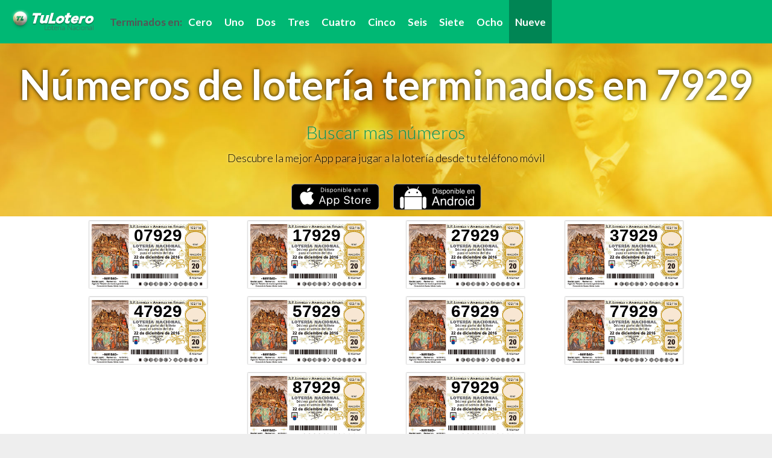

--- FILE ---
content_type: text/html
request_url: https://numeroloteria.es/terminacion/numeros_terminados_en_7929/index.html
body_size: 3044
content:
<!doctype html> <html class="no-js" lang="es"> <head> <meta charset="utf-8"> <meta http-equiv="x-ua-compatible" content="ie=edge"> <title>Números de lotería terminados en 7929 | TuLotero</title> <meta name="description" content="Busca los números de Lotería Nacional que acaban en 7929 o Lotería de Navidad que acaban en 7929 y cómpralos a través de la aplicación móvil de TuLotero."> <meta name="keywords" content="números lotería, terminación de lotería, buscador de terminación de lotería,terminación de loteria navidad"/> <meta name="viewport" content="width=device-width, initial-scale=1"> <meta name="theme-color" content="#00b874"/> <link rel="apple-touch-icon" href="touch-icon-iphone.png"> <link rel="apple-touch-icon" sizes="76x76" href="/images/touch-icon-ipad.png"> <link rel="apple-touch-icon" sizes="120x120" href="/images/touch-icon-iphone-retina.png"> <link rel="apple-touch-icon" sizes="152x152" href="/images/touch-icon-ipad-retina.png"> <link rel="icon" type="image/png" sizes="32x32" href="/images/favicon-32x32.png"> <link rel="icon" type="image/png" sizes="16x16" href="/images/favicon-16x16.png"> <style type="text/css">
        #preloader {
          position: fixed;
          top: 0;
          left: 0;
          right: 0;
          bottom: 0;
          background-color: white;
          z-index: 99;
        }
        </style> <!--[if lt IE 10]><style type="text/css">
            .navbar {
              position:absolute !important;
            }
          </style><![endif]--> <link rel="stylesheet" href="/styles/main.css"> <link rel="stylesheet" href="https://maxcdn.bootstrapcdn.com/font-awesome/4.5.0/css/font-awesome.min.css" media="none" onload="if(media!='all')media='all'"> <noscript><iframe src="//www.googletagmanager.com/ns.html?id=GTM-58QSCS" height="0" width="0" style="display:none;visibility:hidden"></iframe></noscript><script>(function(w,d,s,l,i){w[l]=w[l]||[];w[l].push({'gtm.start':new Date().getTime(),event:'gtm.js'});var f=d.getElementsByTagName(s)[0],j=d.createElement(s),dl=l!='dataLayer'?'&l='+l:'';j.async=true;j.src='//www.googletagmanager.com/gtm.js?id='+i+dl;f.parentNode.insertBefore(j,f);})(window,document,'script','dataLayer','GTM-58QSCS');</script> <script type="text/javascript">
          function getC(k){return(document.cookie.match('(^|; )'+k+'=([^;]*)')||0)[2]};
          function setC(c_name,value,exdays){
            var exdate=new Date();
            exdate.setDate(exdate.getDate() + exdays);
            var c_value=escape(value) +
            ((exdays==null) ? "" : ("; expires="+exdate.toUTCString()));
              document.cookie=c_name + "=" + c_value;
          }
          function putLoadIfNec(){
            if(getC("bef")==null){
              document.body.innerHTML += '<div id="preloader"><div id="status"><div>Cargando...</div></div></div>';
              setC("bef",3);
            }
          }
        </script> </head> <body> <!--[if lt IE 9]><p class="browserupgrade">Estás usando un navegador <strong>desactualizado</strong>. Por favor <a href="http://browsehappy.com/">actualiza tu navegador</a>.</p><![endif]--> <script type="text/javascript">putLoadIfNec();</script> <div class="gwrapper"> <nav class="navbar navbar-inverse navbar-fixed-top"> <div class="container-fluid"> <div class="navbar-header"> <button type="button" class="navbar-toggle collapsed" data-toggle="collapse" data-target="#bs-example-navbar-collapse-1"> <span class="sr-only">Toggle navigation</span> <span class="icon-bar"></span> <span class="icon-bar"></span> <span class="icon-bar"></span> </button> <a class="navbar-brand" href="/"><img src="/images/tuloterocab40.png" alt="TuLotero"/></a> </div> <div class="collapse navbar-collapse" id="bs-example-navbar-collapse-1"> <ul class="nav navbar-nav"> <li class="nohref"><div>Terminados en:</div></li> <li><a href="/terminacion/numeros_terminados_en_0">Cero</a></li> <li><a href="/terminacion/numeros_terminados_en_1">Uno</a></li> <li><a href="/terminacion/numeros_terminados_en_2">Dos</a></li> <li><a href="/terminacion/numeros_terminados_en_3">Tres</a></li> <li><a href="/terminacion/numeros_terminados_en_4">Cuatro</a></li> <li><a href="/terminacion/numeros_terminados_en_5">Cinco</a></li> <li><a href="/terminacion/numeros_terminados_en_6">Seis</a></li> <li><a href="/terminacion/numeros_terminados_en_7">Siete</a></li> <li><a href="/terminacion/numeros_terminados_en_8">Ocho</a></li> <li class="active"><a href="/terminacion/numeros_terminados_en_9">Nueve</a></li> </ul> </div> </div> </nav> <div id="principal" class="home"> <div class="textleft nomargin"> <div class="hcontainer"> <div class="mainhome"> <div class="homeimg"> <h1 class="text-center">Números de lotería terminados en 7929</h1> </div> <form> <div class="morenumbers text-center" onclick="showSearcher()">Buscar mas números</div> <div id="csorte" class="tlres" style="display:none"> <div class="tlnums"> <div class="num"> <div class="carrow"><i class="aup fa fa-chevron-up" aria-hidden="true" onclick="up(this)"></i></div> <div class="carrow"><input type="text" pattern="\d" class="navinum" maxlength="1" name="1n" onkeyup="next(event)"></div> <div class="carrow"><i class="adown fa fa-chevron-down" aria-hidden="true" onclick="down(this)"></i></div> </div> <div class="num"> <div class="carrow"><i class="aup fa fa-chevron-up" aria-hidden="true" onclick="up(this)"></i></div> <div class="carrow"><input type="text" pattern="\d" class="navinum" maxlength="1" name="2n" onkeyup="next(event)"></div> <div class="carrow"><i class="adown fa fa-chevron-down" aria-hidden="true" onclick="down(this)"></i></div> </div> <div class="num"> <div class="carrow"><i class="aup fa fa-chevron-up" aria-hidden="true" onclick="up(this)"></i></div> <div class="carrow"><input type="text" pattern="\d" class="navinum" maxlength="1" name="3n" onkeyup="next(event)"></div> <div class="carrow"><i class="adown fa fa-chevron-down" aria-hidden="true" onclick="down(this)"></i></div> </div> <div class="num"> <div class="carrow"><i class="aup fa fa-chevron-up" aria-hidden="true" onclick="up(this)"></i></div> <div class="carrow"><input type="text" pattern="\d" class="navinum" maxlength="1" name="4n" onkeyup="next(event)"></div> <div class="carrow"><i class="adown fa fa-chevron-down" aria-hidden="true" onclick="down(this)"></i></div> </div> <div class="num"> <div class="carrow"><i class="aup fa fa-chevron-up" aria-hidden="true" onclick="up(this)""></i></div> <div class="carrow"><input type="text" pattern="\d" class="navinum" maxlength="1" name="5n" onkeyup="next(event)"></div> <div class="carrow"><i class="adown fa fa-chevron-down" aria-hidden="true" onclick="down(this)"></i></div> </div> </div> <div class="search text-center"> <input id="but" class="bsearch" type="button" onclick="calculate()" value='Buscar'/> <div id="loading" style="display:none"><img alt="loading" src="/images/loading.gif"/></div> </div> </div> </form> <div class="subhome"> <div>Descubre la mejor App para jugar a la lotería desde tu teléfono móvil</div> </div> </div> <div class="subhome"> <div class="hban"> <a target="_blank" rel="nofollow" href="http://app.appsflyer.com/id948041023?pid=web&c=portalnumeros&af_sub1=https://numerosloteria.es/"><img alt="tulotero ios" src="/images/disp-ios.png"/></a> <a target="_blank" rel="nofollow" href="https://app.appsflyer.com/com.tulotero.gplay?pid=webnumeroslot&c=numlotweb&af_sub1=https://numerosloteria.es/"  ><img alt="tulotero android" src="/images/disp-android.png"/></a> </div> </div> </div> </div> <div id="ires2" class="results text-center"> <a class="adec" href="/07929"><div class="tldec">07929</div></a> <a class="adec" href="/17929"><div class="tldec">17929</div></a> <a class="adec" href="/27929"><div class="tldec">27929</div></a> <a class="adec" href="/37929"><div class="tldec">37929</div></a> <a class="adec" href="/47929"><div class="tldec">47929</div></a> <a class="adec" href="/57929"><div class="tldec">57929</div></a> <a class="adec" href="/67929"><div class="tldec">67929</div></a> <a class="adec" href="/77929"><div class="tldec">77929</div></a> <a class="adec" href="/87929"><div class="tldec">87929</div></a> <a class="adec" href="/97929"><div class="tldec">97929</div></a> </div> <div id="isearch" class="results text-center"> </div> </div> </div> <div class="col-sm-12 footer text-center"> <div class="portales"> <a class="blank" href="https://tulotero.es">Tulotero App de Loterias</a> - <a class="blank" href="https://quinielatulotero.es">Euromillones hoy</a> - <a class="blank" href="https://bonolotohoy.es">Bonoloto hoy</a> - <a class="blank" href="https://primitivahoy.es">Primitiva hoy</a> - <a class="blank" href="https://quinielatulotero.es">Quiniela tulotero</a> </div> <div class="social"> <span onclick=" window.location = 'https://www.facebook.com/login.php?login_attempt=1&next=https%3A%2F%2Fwww.facebook.com/resultadosloteriaonline'" class="icon-href circular"><i class="fa fa-facebook fa-3x"></i></span> <span onclick=" window.location = 'https://twitter.com/tulotero'" class="icon-href circular"><i class="fa fa-twitter fa-3x"></i></span> </div> <div class="footerbot">© 2015 TULOTERO APP SL. C/José Abascal 44, 4 - Madrid - Telf: 91 282 53 53. Email: <a href="/cdn-cgi/l/email-protection" class="__cf_email__" data-cfemail="3950575f56794d4c55564d5c4b56175c4a">[email&#160;protected]</a></div> </div> </div> <a href="#" class="back-to-top" style="display:none;"> <i class="fa fa-arrow-circle-up"></i> </a> <!--[if lt IE 9]><script src="https://code.jquery.com/jquery-1.9.1.min.js"></script> <script src="/scripts/bootstrap.min.js"></script> <script src="/scripts/loteria.js"></script> <script src="https://cdnjs.cloudflare.com/ajax/libs/respond.js/1.4.2/respond.min.js"></script><![endif]--> <!--[if (gte IE 9) | (!IE)]><!--> <script data-cfasync="false" src="/cdn-cgi/scripts/5c5dd728/cloudflare-static/email-decode.min.js"></script><script src="/scripts/js.js"></script> <!--<![endif]--> <script src="/scripts/loteria.js"></script> <script type="text/javascript">
   	if(document.getElementById("preloader")){
    	document.getElementById("preloader").style.display="none";
    }
   </script> </div> <script defer src="https://static.cloudflareinsights.com/beacon.min.js/vcd15cbe7772f49c399c6a5babf22c1241717689176015" integrity="sha512-ZpsOmlRQV6y907TI0dKBHq9Md29nnaEIPlkf84rnaERnq6zvWvPUqr2ft8M1aS28oN72PdrCzSjY4U6VaAw1EQ==" data-cf-beacon='{"version":"2024.11.0","token":"e04cbf34453d4663bf754f9140c77faf","r":1,"server_timing":{"name":{"cfCacheStatus":true,"cfEdge":true,"cfExtPri":true,"cfL4":true,"cfOrigin":true,"cfSpeedBrain":true},"location_startswith":null}}' crossorigin="anonymous"></script>
</body> </html>

--- FILE ---
content_type: application/javascript
request_url: https://numeroloteria.es/scripts/loteria.js
body_size: 829
content:
"use strict";function goNext(e){go(e,!1)}function goBack(e){go(e,!0)}function go(e,n){var t=null;if(t=n?e.parent().parent().prev().find("input"):e.parent().parent().next().find("input")){var o=$(t[0]);o.focus();var i=o.val();if(o.val(""),o.val(i),"val"===e.data("has"))return void e.data("has",null)}else;}function getElementFromEvent(e){return $(e.target)}function next(e){var n=getElementFromEvent(e);return-1!=$.inArray(e.keyCode,[8,46])?goBack(n):isNaN(n.val())?(n.data("has",null),void n.val("")):(n.val(parseInt(n.val())||0),goNext(n))}function up(e){var n=$(e),t=n.parent().next().find("input");t&&$(t[0]).val(getNumber($(t[0]).val(),!1))}function down(e){var n=$(e),t=n.parent().prev().find("input");t&&$(t[0]).val(getNumber($(t[0]).val(),!0))}function getNumber(e,n){return(e=n?parseInt(e)-1:parseInt(e)+1)?(e>9&&(e=0),0>e&&(e=9),e):0}function calculate(){$("#but").css("display","none"),$("#loading").css("display","block"),window.searchDecimos=0;var e=$(window);e.unbind("scroll"),e.scroll(function(){if($(document).height()-e.height()<e.scrollTop()+200){window.searchDecimos=window.searchDecimos+50;var n=getNumbers("_"),t=getNumbers();putCombinations(window.searchDecimos,n,5-t.length)}}),pag()}function nextpage(){window.searchDecimos&&"undefined"!==window.searchDecimos?window.searchDecimos=window.searchDecimos+50:window.searchDecimos=0,pag()}function prevpage(){window.searchDecimos&&"undefined"!==window.searchDecimos?window.searchDecimos=window.searchDecimos-50:window.searchDecimos=0,pag()}function pag(){var e=getNumbers();if(5!==e.length){var n=getNumbers("_"),t=$("#isearch");return t.html(""),putCombinations(window.searchDecimos,n,5-e.length),$("#ires").css("display","none"),$("#but").css("display","inline-block"),$("#loading").css("display","none"),$("html, body").animate({scrollTop:$("#isearch").offset().top-72},1e3),!1}$("#csorte").hide(1e3),$(".morenumbers").show(1e3),window.location.href="/"+e}function putCombinations(e,n,t){for(var o=$("#isearch"),i=getCombinations(e,n,t),a=0;a<i.length;a++)addToDom(i[a],o)}function addToDom(e,n){n.append('<a class="adec" href="/'+e+'"><div class="tldec">'+e+"</div></a>")}function getCombinations(e,n,t){var o=[],i=String(n).split(""),a=e+50;a>Math.pow(10,t)&&(a=Math.pow(10,t));for(var r=e;a>r;r++){for(var s=leftpad(r,t,"0"),c="",l=0,u=0;u<i.length;u++)"_"!==i[u]?c+=i[u]:(c+=s[l],l++);o.push(c)}return o}function leftpad(e,n,t){e=String(e).split("");var o=-1;if(n-=e.length,0>=n)return e;for(var i=[];++o<n;)i.push(t);return i.push.apply(i,e),i}function getNumbers(e){var n="";return $("input[type=text]").each(function(){parseInt($(this).val())&&""!==$(this).val()||"0"===$(this).val()?n+=String($(this).val()):e&&(n+=e)}),n}function showSearcher(){$("#csorte").show(1e3),$(".morenumbers").hide(1e3)}function gotoadmon(e){$("html, body").animate({scrollTop:$("#"+e).offset().top-72},500)}function showall(e){$(".moreinfo"+e).show(1e3),$(".viewmore"+e).hide(1e3)}$(document).ready(function(){var e=250,n=300;$(window).scroll(function(){jQuery(this).scrollTop()>e?$(".back-to-top").fadeIn(n):$(".back-to-top").fadeOut(n)}),$(".back-to-top").click(function(e){return e.preventDefault(),$("html, body").animate({scrollTop:0},n),!1})}),"undefined"==typeof window&&(exports.leftpad=leftpad,exports.getCombinations=getCombinations,exports.getNumbers=getNumbers);